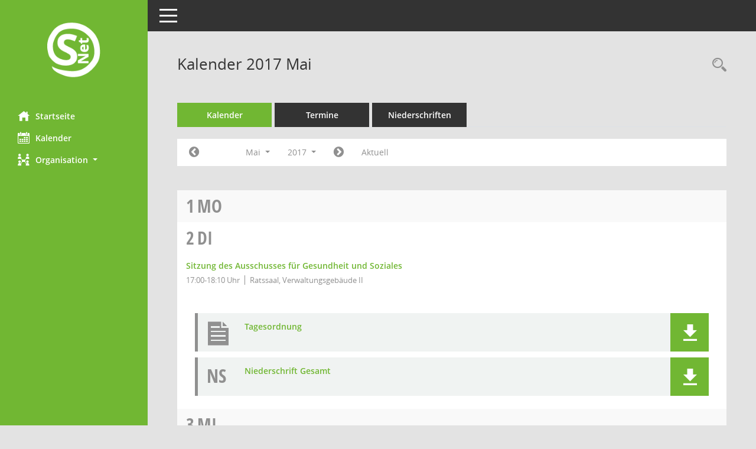

--- FILE ---
content_type: text/html; Charset=utf-8
request_url: https://gremieninfo.emden.de/bi/si0040.asp?__cjahr=2017&__cmonat=5&__canz=1&__cselect=0
body_size: 56508
content:
<!DOCTYPE html><html lang="de"  x-ms-format-detection="none"><head><meta charset="utf-8"><meta http-equiv="X-UA-Compatible" content="IE=edge"><meta name="viewport" content="width=device-width, initial-scale=1"><meta name="description" content="Diese Seite enth&auml;lt eine kalendarische &Uuml;bersicht der Sitzungstermine f&uuml;r einen Monat."><meta name="author" content="Somacos GmbH & Co. KG,https://www.somacos.de, SessionNet Version 5.5.4 KP1 bi (Layout 6)"><meta name="sessionnet" content="V:050504"/><link rel="shortcut icon" href="im/browser.ico" type="image/x-icon"/><link rel="apple-touch-icon" href="im/somacos57.png" /><link rel="help" href="yhelp1.asp" title="Hilfe" /><link rel="start" href="info.asp" title="Startseite" /><title>SessionNet | Kalender 2017 Mai</title>
<script type="text/javascript">var smcGLOBAL_FUNCTION_STATUS_LOGON = 1;var smcStatus_Logon = false;</script>
<script type="text/javascript" src="yjavascript.js"></script><script type="text/javascript" src="js/shopjavascript.js"></script><meta name="format-detection" content="telephone=no, date=no, address=no, email=no" /><link href="css/styles6.css" rel="stylesheet"><link href="css/styles5_3.css" rel="stylesheet"><link href="css/styles5fct.css" rel="stylesheet"><link id="smcglobalprintstyles" rel="stylesheet" type="text/css" media="print" href="css/styles5print.css"><link href="css/responsive.css" rel="stylesheet"><link href="css/responsive3.css" rel="stylesheet" media="(max-width:767px)"><!--[if lt IE 9]><script src="js/smchtml5shiv.min.js"></script><script src="js/smcrespond.min.js"></script><![endif]--></head><body id="smc_body" class="smc-body">
<!-- #wrapper --><div id="wrapper" class="smclayout smc_page_si0040_layout"><div id="sidebar-wrapper" role="navigation" aria-label="Hauptmenü" class="smcnav smc-pr-n"><div class="logo"><a  href="info.asp" title="Hier gelangen Sie zur Startseite dieser Webanwendung." aria-label="Hier gelangen Sie zur Startseite dieser Webanwendung." class="smce-a-u" ><img src="im/logo_net_l5.png" class="img-responsive smc-img-logo" alt="Logo" /></a></div><ul id="sidebar-nav" class="nav nav-pills nav-stacked"><li class="nav-item smc-nav-online"><a  href="info.asp" title="Hier gelangen Sie zur Startseite dieser Webanwendung." aria-label="Hier gelangen Sie zur Startseite dieser Webanwendung." class="smce-a-u nav-link smcmenu1 smc-ct1" ><i class="smc smc-home" aria-hidden="true"></i>Startseite</a></li>
<li class="nav-item smc-nav-online"><a  href="si0040.asp" title="Diese Seite enth&auml;lt eine kalendarische &Uuml;bersicht der Sitzungstermine f&uuml;r einen Monat." aria-label="Diese Seite enth&auml;lt eine kalendarische &Uuml;bersicht der Sitzungstermine f&uuml;r einen Monat." class="smce-a-u nav-link smcmenu1 smc-ct1" ><i class="smc smc-calendar" aria-hidden="true"></i>Kalender</a></li>
<li class="nav-item smc-nav-online"><a id="smc_nav_group_org" aria-expanded="false" role="button" data-toggle="collapse" aria-controls="smc_nav_group_sub_org" href="#smc_nav_group_sub_org"><span><i class="smc smc-network-connection" aria-hidden="true"></i>Organisation</span> <span class="caret"></span></a><ul id="smc_nav_group_sub_org" class="nav collapse" role="menu" aria-labelledby="smc_nav_group_org"><li class="smc-nav-link"><a  href="kp0041.asp" title="Diese Seite listet die Personen, die im Sitzungsdienst als Mitglieder registriert sind, auf. Als Filter dienen neben den Anfangsbuchstaben der Nachnamen die Zeitr&auml;ume." aria-label="Diese Seite listet die Personen, die im Sitzungsdienst als Mitglieder registriert sind, auf. Als Filter dienen neben den Anfangsbuchstaben der Nachnamen die Zeitr&auml;ume." class="smce-a-u" >Mandatstr&auml;ger</a></li><li class="smc-nav-link"><a  href="gr0040.asp" title="Diese Seite zeigt eine Liste der Gremien, f&uuml;r die im Sitzungsdienst Informationen verwaltet werden. Als Filter stehen die Zeitr&auml;ume zur Verf&uuml;gung." aria-label="Diese Seite zeigt eine Liste der Gremien, f&uuml;r die im Sitzungsdienst Informationen verwaltet werden. Als Filter stehen die Zeitr&auml;ume zur Verf&uuml;gung." class="smce-a-u" >Gremien</a></li></ul></li>
</ul><!-- /Sidebar ende smcnav mandatos --></div>
<div id="page-content-wrapper">
<nav id="top-bar" class="navbar navbar-inverse" aria-label="Auswahlmenü"><div id="menu-toggle" class="collapsed" title="Navigation ein- bzw. ausblenden"><span class="sr-only">Toggle navigation</span><span class="icon-bar"></span><span class="icon-bar"></span><span class="icon-bar"></span></div><ul class="nav navbar-nav navbar-right">

</ul></nav>

<div class="page-title" role="navigation" aria-label="Seitentitel und Oberes Menü"><ul class="nav nav-pills smc-nav-actions float-right smc-pr-n" aria-label="Oberes Menü"><li><a  href="recherche.asp" title="Rechercheauswahl anzeigen" aria-label="Rechercheauswahl anzeigen" class="" ><i class="smc smc-magnifier" aria-hidden="true"></i><span class="sr-only">Rechercheauswahl</span></a></li></ul><h1 class="smc_h1">Kalender 2017 Mai</h1></div>

<div id="page-content" role="main" aria-label="Informationen">
<ul class="nav nav-tabs smcnoprint" id="smcregister" aria-label="Tab Navigation">
<li class="nav-item active smc-ct1" aria-selected="true"><a  href="si0040.asp" title="Diese Seite enth&auml;lt eine kalendarische &Uuml;bersicht der Sitzungstermine f&uuml;r einen Monat." aria-label="Diese Seite enth&auml;lt eine kalendarische &Uuml;bersicht der Sitzungstermine f&uuml;r einen Monat." class="smce-a-u nav-link" >Kalender</a></li><li class="nav-item"><a  href="si0046.asp" title="Diese Seite enth&auml;lt eine kompakte &Uuml;bersicht der Sitzungstermine. Sie enth&auml;lt die M&ouml;glichkeit, verschiedene Zeitr&auml;ume f&uuml;r die Sitzungsdarstellung zu w&auml;hlen." aria-label="Diese Seite enth&auml;lt eine kompakte &Uuml;bersicht der Sitzungstermine. Sie enth&auml;lt die M&ouml;glichkeit, verschiedene Zeitr&auml;ume f&uuml;r die Sitzungsdarstellung zu w&auml;hlen." class="smce-a-u nav-link" >Termine</a></li><li class="nav-item"><a  href="si0046.asp?__cselect=147456&smcdatefct=q&smccont=12" title="Diese Seite enth&auml;lt eine kompakte &Uuml;bersicht der Sitzungen mit Freigabe für die Niederschrift. Sie enth&auml;lt die M&ouml;glichkeit, verschiedene Zeitr&auml;ume f&uuml;r die Sitzungsdarstellung zu w&auml;hlen." aria-label="Diese Seite enth&auml;lt eine kompakte &Uuml;bersicht der Sitzungen mit Freigabe für die Niederschrift. Sie enth&auml;lt die M&ouml;glichkeit, verschiedene Zeitr&auml;ume f&uuml;r die Sitzungsdarstellung zu w&auml;hlen." class="smce-a-u nav-link" >Niederschriften</a></li>
</ul>
<div id="smcfiltermenu" class="smcnoprint smc-filter-bar"><ul class="nav nav-pills">

<!-- filtermenu.si40.1 --><li class="nav-item"><a  href="si0040.asp?__cjahr=2017&__cmonat=4&__canz=1&__cselect=0" title="Jahr: 2017 Monat: 4" aria-label="Jahr: 2017 Monat: 4" class="smce-a-u nav-link smcfiltermenuprev" ><i class="fa fa-chevron-circle-left smcfontawesome"></i></a></li><li class="nav-item dropdown"><a x="y" id="smce09060000000012" aria-expanded="false" aria-haspopup="true" aria-label="Monat auswählen" title="Monat auswählen" role="button" data-toggle="dropdown" class="nav-link dropdown-toggle" href="#">Mai <span class="caret"></span></a><div class="smcfiltermenumonth debug_l6_e dropdown-menu dropdown-menu-right" aria-labelledby="smce09060000000012"><a  href="si0040.asp?__cjahr=2017&__cmonat=1&__canz=1&__cselect=0" title="Jahr: 2017 Monat: 1" aria-label="Jahr: 2017 Monat: 1" class="smce-a-u dropdown-item smcfiltermenumonth debug_l6_b" >Januar</a><a  href="si0040.asp?__cjahr=2017&__cmonat=2&__canz=1&__cselect=0" title="Jahr: 2017 Monat: 2" aria-label="Jahr: 2017 Monat: 2" class="smce-a-u dropdown-item smcfiltermenumonth debug_l6_b" >Februar</a><a  href="si0040.asp?__cjahr=2017&__cmonat=3&__canz=1&__cselect=0" title="Jahr: 2017 Monat: 3" aria-label="Jahr: 2017 Monat: 3" class="smce-a-u dropdown-item smcfiltermenumonth debug_l6_b" >M&auml;rz</a><a  href="si0040.asp?__cjahr=2017&__cmonat=4&__canz=1&__cselect=0" title="Jahr: 2017 Monat: 4" aria-label="Jahr: 2017 Monat: 4" class="smce-a-u dropdown-item smcfiltermenumonth debug_l6_b" >April</a><a  href="si0040.asp?__cjahr=2017&__cmonat=5&__canz=1&__cselect=0" title="Jahr: 2017 Monat: 5" aria-label="Jahr: 2017 Monat: 5" class="smce-a-u dropdown-item smcfiltermenumonth debug_l6_b" >Mai</a><a  href="si0040.asp?__cjahr=2017&__cmonat=6&__canz=1&__cselect=0" title="Jahr: 2017 Monat: 6" aria-label="Jahr: 2017 Monat: 6" class="smce-a-u dropdown-item smcfiltermenumonth debug_l6_b" >Juni</a><a  href="si0040.asp?__cjahr=2017&__cmonat=7&__canz=1&__cselect=0" title="Jahr: 2017 Monat: 7" aria-label="Jahr: 2017 Monat: 7" class="smce-a-u dropdown-item smcfiltermenumonth debug_l6_b" >Juli</a><a  href="si0040.asp?__cjahr=2017&__cmonat=8&__canz=1&__cselect=0" title="Jahr: 2017 Monat: 8" aria-label="Jahr: 2017 Monat: 8" class="smce-a-u dropdown-item smcfiltermenumonth debug_l6_b" >August</a><a  href="si0040.asp?__cjahr=2017&__cmonat=9&__canz=1&__cselect=0" title="Jahr: 2017 Monat: 9" aria-label="Jahr: 2017 Monat: 9" class="smce-a-u dropdown-item smcfiltermenumonth debug_l6_b" >September</a><a  href="si0040.asp?__cjahr=2017&__cmonat=10&__canz=1&__cselect=0" title="Jahr: 2017 Monat: 10" aria-label="Jahr: 2017 Monat: 10" class="smce-a-u dropdown-item smcfiltermenumonth debug_l6_b" >Oktober</a><a  href="si0040.asp?__cjahr=2017&__cmonat=11&__canz=1&__cselect=0" title="Jahr: 2017 Monat: 11" aria-label="Jahr: 2017 Monat: 11" class="smce-a-u dropdown-item smcfiltermenumonth debug_l6_b" >November</a><a  href="si0040.asp?__cjahr=2017&__cmonat=12&__canz=1&__cselect=0" title="Jahr: 2017 Monat: 12" aria-label="Jahr: 2017 Monat: 12" class="smce-a-u dropdown-item smcfiltermenumonth debug_l6_b" >Dezember</a></div></li><li class="nav-item dropdown smc-dropdown-short"><a x="y" id="smce09060000000001" aria-expanded="false" aria-haspopup="true" aria-label="Jahr auswählen" title="Jahr auswählen" role="button" data-toggle="dropdown" class="nav-link dropdown-toggle" href="#">2017 <span class="caret"></span></a><div class="smcfiltermenuyear dropdown-menu dropdown-menu-right" aria-labelledby="smce09060000000001"><a  href="si0040.asp?__cjahr=2028&__cmonat=5&__canz=1&__cselect=0" title="Jahr: 2028 Monat: 5" aria-label="Jahr: 2028 Monat: 5" class="smce-a-u dropdown-item smcfiltermenuyear" >2028</a><a  href="si0040.asp?__cjahr=2027&__cmonat=5&__canz=1&__cselect=0" title="Jahr: 2027 Monat: 5" aria-label="Jahr: 2027 Monat: 5" class="smce-a-u dropdown-item smcfiltermenuyear" >2027</a><a  href="si0040.asp?__cjahr=2026&__cmonat=5&__canz=1&__cselect=0" title="Jahr: 2026 Monat: 5" aria-label="Jahr: 2026 Monat: 5" class="smce-a-u dropdown-item smcfiltermenuyear smcfiltermenuyearnow" >2026</a><a  href="si0040.asp?__cjahr=2025&__cmonat=5&__canz=1&__cselect=0" title="Jahr: 2025 Monat: 5" aria-label="Jahr: 2025 Monat: 5" class="smce-a-u dropdown-item smcfiltermenuyear" >2025</a><a  href="si0040.asp?__cjahr=2024&__cmonat=5&__canz=1&__cselect=0" title="Jahr: 2024 Monat: 5" aria-label="Jahr: 2024 Monat: 5" class="smce-a-u dropdown-item smcfiltermenuyear" >2024</a><a  href="si0040.asp?__cjahr=2023&__cmonat=5&__canz=1&__cselect=0" title="Jahr: 2023 Monat: 5" aria-label="Jahr: 2023 Monat: 5" class="smce-a-u dropdown-item smcfiltermenuyear" >2023</a><a  href="si0040.asp?__cjahr=2022&__cmonat=5&__canz=1&__cselect=0" title="Jahr: 2022 Monat: 5" aria-label="Jahr: 2022 Monat: 5" class="smce-a-u dropdown-item smcfiltermenuyear" >2022</a><a  href="si0040.asp?__cjahr=2021&__cmonat=5&__canz=1&__cselect=0" title="Jahr: 2021 Monat: 5" aria-label="Jahr: 2021 Monat: 5" class="smce-a-u dropdown-item smcfiltermenuyear" >2021</a><a  href="si0040.asp?__cjahr=2020&__cmonat=5&__canz=1&__cselect=0" title="Jahr: 2020 Monat: 5" aria-label="Jahr: 2020 Monat: 5" class="smce-a-u dropdown-item smcfiltermenuyear" >2020</a><a  href="si0040.asp?__cjahr=2019&__cmonat=5&__canz=1&__cselect=0" title="Jahr: 2019 Monat: 5" aria-label="Jahr: 2019 Monat: 5" class="smce-a-u dropdown-item smcfiltermenuyear" >2019</a><a  href="si0040.asp?__cjahr=2018&__cmonat=5&__canz=1&__cselect=0" title="Jahr: 2018 Monat: 5" aria-label="Jahr: 2018 Monat: 5" class="smce-a-u dropdown-item smcfiltermenuyear" >2018</a><a  href="si0040.asp?__cjahr=2017&__cmonat=5&__canz=1&__cselect=0" title="Jahr: 2017 Monat: 5" aria-label="Jahr: 2017 Monat: 5" class="smce-a-u dropdown-item smcfiltermenuyear smcfiltermenuselected" >2017</a><a  href="si0040.asp?__cjahr=2016&__cmonat=5&__canz=1&__cselect=0" title="Jahr: 2016 Monat: 5" aria-label="Jahr: 2016 Monat: 5" class="smce-a-u dropdown-item smcfiltermenuyear" >2016</a><a  href="si0040.asp?__cjahr=2015&__cmonat=5&__canz=1&__cselect=0" title="Jahr: 2015 Monat: 5" aria-label="Jahr: 2015 Monat: 5" class="smce-a-u dropdown-item smcfiltermenuyear" >2015</a><a  href="si0040.asp?__cjahr=2014&__cmonat=5&__canz=1&__cselect=0" title="Jahr: 2014 Monat: 5" aria-label="Jahr: 2014 Monat: 5" class="smce-a-u dropdown-item smcfiltermenuyear" >2014</a><a  href="si0040.asp?__cjahr=2013&__cmonat=5&__canz=1&__cselect=0" title="Jahr: 2013 Monat: 5" aria-label="Jahr: 2013 Monat: 5" class="smce-a-u dropdown-item smcfiltermenuyear" >2013</a><a  href="si0040.asp?__cjahr=2012&__cmonat=5&__canz=1&__cselect=0" title="Jahr: 2012 Monat: 5" aria-label="Jahr: 2012 Monat: 5" class="smce-a-u dropdown-item smcfiltermenuyear" >2012</a><a  href="si0040.asp?__cjahr=2011&__cmonat=5&__canz=1&__cselect=0" title="Jahr: 2011 Monat: 5" aria-label="Jahr: 2011 Monat: 5" class="smce-a-u dropdown-item smcfiltermenuyear" >2011</a><a  href="si0040.asp?__cjahr=2010&__cmonat=5&__canz=1&__cselect=0" title="Jahr: 2010 Monat: 5" aria-label="Jahr: 2010 Monat: 5" class="smce-a-u dropdown-item smcfiltermenuyear" >2010</a><a  href="si0040.asp?__cjahr=2009&__cmonat=5&__canz=1&__cselect=0" title="Jahr: 2009 Monat: 5" aria-label="Jahr: 2009 Monat: 5" class="smce-a-u dropdown-item smcfiltermenuyear" >2009</a><a  href="si0040.asp?__cjahr=2008&__cmonat=5&__canz=1&__cselect=0" title="Jahr: 2008 Monat: 5" aria-label="Jahr: 2008 Monat: 5" class="smce-a-u dropdown-item smcfiltermenuyear" >2008</a><a  href="si0040.asp?__cjahr=2007&__cmonat=5&__canz=1&__cselect=0" title="Jahr: 2007 Monat: 5" aria-label="Jahr: 2007 Monat: 5" class="smce-a-u dropdown-item smcfiltermenuyear" >2007</a><a  href="si0040.asp?__cjahr=2006&__cmonat=5&__canz=1&__cselect=0" title="Jahr: 2006 Monat: 5" aria-label="Jahr: 2006 Monat: 5" class="smce-a-u dropdown-item smcfiltermenuyear" >2006</a><a  href="si0040.asp?__cjahr=2005&__cmonat=5&__canz=1&__cselect=0" title="Jahr: 2005 Monat: 5" aria-label="Jahr: 2005 Monat: 5" class="smce-a-u dropdown-item smcfiltermenuyear" >2005</a><a  href="si0040.asp?__cjahr=2004&__cmonat=5&__canz=1&__cselect=0" title="Jahr: 2004 Monat: 5" aria-label="Jahr: 2004 Monat: 5" class="smce-a-u dropdown-item smcfiltermenuyear" >2004</a><a  href="si0040.asp?__cjahr=2003&__cmonat=5&__canz=1&__cselect=0" title="Jahr: 2003 Monat: 5" aria-label="Jahr: 2003 Monat: 5" class="smce-a-u dropdown-item smcfiltermenuyear" >2003</a><a  href="si0040.asp?__cjahr=2002&__cmonat=5&__canz=1&__cselect=0" title="Jahr: 2002 Monat: 5" aria-label="Jahr: 2002 Monat: 5" class="smce-a-u dropdown-item smcfiltermenuyear" >2002</a><a  href="si0040.asp?__cjahr=2001&__cmonat=5&__canz=1&__cselect=0" title="Jahr: 2001 Monat: 5" aria-label="Jahr: 2001 Monat: 5" class="smce-a-u dropdown-item smcfiltermenuyear" >2001</a><a  href="si0040.asp?__cjahr=2000&__cmonat=5&__canz=1&__cselect=0" title="Jahr: 2000 Monat: 5" aria-label="Jahr: 2000 Monat: 5" class="smce-a-u dropdown-item smcfiltermenuyear" >2000</a><a  href="si0040.asp?__cjahr=1999&__cmonat=5&__canz=1&__cselect=0" title="Jahr: 1999 Monat: 5" aria-label="Jahr: 1999 Monat: 5" class="smce-a-u dropdown-item smcfiltermenuyear" >1999</a><a  href="si0040.asp?__cjahr=1998&__cmonat=5&__canz=1&__cselect=0" title="Jahr: 1998 Monat: 5" aria-label="Jahr: 1998 Monat: 5" class="smce-a-u dropdown-item smcfiltermenuyear" >1998</a><a  href="si0040.asp?__cjahr=1997&__cmonat=5&__canz=1&__cselect=0" title="Jahr: 1997 Monat: 5" aria-label="Jahr: 1997 Monat: 5" class="smce-a-u dropdown-item smcfiltermenuyear" >1997</a><a  href="si0040.asp?__cjahr=1996&__cmonat=5&__canz=1&__cselect=0" title="Jahr: 1996 Monat: 5" aria-label="Jahr: 1996 Monat: 5" class="smce-a-u dropdown-item smcfiltermenuyear" >1996</a></div></li><li class="nav-item"><a  href="si0040.asp?__cjahr=2017&__cmonat=6&__canz=1&__cselect=0" title="Jahr: 2017 Monat: 6" aria-label="Jahr: 2017 Monat: 6" class="smce-a-u nav-link smcfiltermenunext debug_l6_13" ><i class="fa fa-chevron-circle-right smcfontawesome"></i></a></li><li class="nav-item"><a  href="si0040.asp?__cjahr=2026&__cmonat=1&__canz=1&__cselect=0" title="Monat: Aktuell" aria-label="Monat: Aktuell" class="smce-a-u nav-link smcfiltermenunow smcdebugnow3" >Aktuell</a></li>
<!-- filtermenu.group.3.SI40 -->
</ul>
</div>
<br />
<!-- table-responsive --><table id="smc_page_si0040_contenttable1" class="table table-striped smc-table smc-table-striped smc-table-responsive smctablesitzungen">
<tbody>


<tr><td data-label="&nbsp;" class="smc-table-cell-block-991 smc-table-cell-heading smc_fct_day_991"><span class="weekday">1</span> <a title="Montag" class="weekday">Mo</a></td><td data-label="&nbsp;" class="smc-t-cn991 smc-table-cell-small smc_fct_day"><span class="weekday">1</span></td><td data-label="&nbsp;" class="smc-t-cn991 smc-table-cell-small smc_fct_daytext"><a title="Montag" class="weekday">Mo</a></td><td data-label="Sitzung" class="smc-t-cn991 silink"></td><td data-label="Mandant" class="smc-t-cn991 pagel pagel1"></td><td data-label="Dokumente" class="smc-t-cn991 sidocs"></td>

</tr>

<tr><td data-label="&nbsp;" class="smc-table-cell-block-991 smc-table-cell-heading smc_fct_day_991"><span class="weekday">2</span> <a title="Dienstag" class="weekday">Di</a></td><td data-label="&nbsp;" class="smc-t-cn991 smc_fct_day"><span class="weekday">2</span></td><td data-label="&nbsp;" class="smc-t-cn991 smc_fct_daytext"><a title="Dienstag" class="weekday">Di</a></td><td data-label="Sitzung" class="smc-t-cl991 silink"><div class="smc-el-h "><a  href="si0057.asp?__ksinr=20063555" title="Details anzeigen: Ausschuss f&#252;r Gesundheit und Soziales 02.05.2017" aria-label="Details anzeigen: Ausschuss f&#252;r Gesundheit und Soziales 02.05.2017" class="smce-a-u smc-link-normal smc_doc smc_datatype_si" >Sitzung des Ausschusses f&#252;r Gesundheit und Soziales</a></div><ul class="list-inline smc-detail-list"><li class="list-inline-item">17:00-18:10&nbsp;Uhr</li><li class="list-inline-item">Ratssaal, Verwaltungsgeb&#228;ude II</li></ul></td><td data-label="Mandant" class="smc-t-cl991 pagel pagel3"></td><td data-label="Dokumente" class="smc-t-cl991 sidocs"><div class="smc-dg-c-3-12 smc-documents smce-do-1 smc-pr-nsmc-doc-dakurz-box smc-doc-size-1 flex-column">
<div id="smcy00090000159246" class="col-lg-12 smc-d-el"><div id="smcb00090000159246" class="smc-xxdat smc-default default smc-box-type-1 smc-dg-b1"><div class="smc smc-doc-icon"><i class="smc smc-document" aria-hidden="true"></i></div><div class="smc-doc-content smcc-s1-n smce-m-1"><div id="smcg00090000159246"  class="smc-action-group smc-action-group-lg ml-auto" role="group"><a  href="getfile.asp?id=159246&type=do" title="Dokument Download Dateityp: pdf" aria-label="Dokument Download Dateityp: pdf" role="button" class="btn btn-blue" id="smcs00090000159246" ><i role="button" class="smc smc-download" aria-hidden="true"></i></a></div><div class="smc-el-h smc-text-block-991 smc-t-r991"><a  href="getfile.asp?id=159246&type=do" title="Dokument Download Dateityp: pdf" aria-label="Dokument Download Dateityp: pdf" class="smce-a-u smc-text-block-991 smc-t-r991" >Tagesordnung</a></div></div></div>
</div>
<div id="smcy00090000160859" class="col-lg-12 smc-d-el"><div id="smcb00090000160859" class="smc-xxdat smc-default default smc-box-type-1 smc-dg-b1"><div class="smc smc-doc-icon"><i class="smc smc-doc-dakurz smc-doc-dakurz-1 smc-doc-symbol  smc_field_danr_4" aria-hidden="true">NS</i></div><div class="smc-doc-content smcc-s1-n smce-m-1"><div id="smcg00090000160859"  class="smc-action-group smc-action-group-lg ml-auto" role="group"><a  href="getfile.asp?id=160859&type=do" title="Dokument Download Dateityp: pdf" aria-label="Dokument Download Dateityp: pdf" role="button" class="btn btn-blue" id="smcs00090000160859" ><i role="button" class="smc smc-download" aria-hidden="true"></i></a></div><div class="smc-el-h smc-text-block-991 smc-t-r991"><a  href="getfile.asp?id=160859&type=do" title="Dokument Download Dateityp: pdf" aria-label="Dokument Download Dateityp: pdf" class="smce-a-u smc-text-block-991 smc-t-r991" >Niederschrift Gesamt</a></div></div></div>
</div>
<!--SMCPHDOCFCT--></div></td>

</tr>

<tr><td data-label="&nbsp;" class="smc-table-cell-block-991 smc-table-cell-heading smc_fct_day_991"><span class="weekday">3</span> <a title="Mittwoch" class="weekday">Mi</a></td><td data-label="&nbsp;" class="smc-t-cn991 smc-table-cell-small smc_fct_day"><span class="weekday">3</span></td><td data-label="&nbsp;" class="smc-t-cn991 smc-table-cell-small smc_fct_daytext"><a title="Mittwoch" class="weekday">Mi</a></td><td data-label="Sitzung" class="smc-t-cn991 silink"></td><td data-label="Mandant" class="smc-t-cn991 pagel pagel1"></td><td data-label="Dokumente" class="smc-t-cn991 sidocs"></td>

</tr>

<tr><td data-label="&nbsp;" class="smc-table-cell-block-991 smc-table-cell-heading smc_fct_day_991"><span class="weekday">4</span> <a title="Donnerstag" class="weekday">Do</a></td><td data-label="&nbsp;" class="smc-t-cn991 smc_fct_day"><span class="weekday">4</span></td><td data-label="&nbsp;" class="smc-t-cn991 smc_fct_daytext"><a title="Donnerstag" class="weekday">Do</a></td><td data-label="Sitzung" class="smc-t-cl991 silink"><div class="smc-el-h "><a  href="si0057.asp?__ksinr=20063611" title="Details anzeigen: Sportausschuss 04.05.2017" aria-label="Details anzeigen: Sportausschuss 04.05.2017" class="smce-a-u smc-link-normal smc_doc smc_datatype_si" >Sitzung des Sportausschusses</a></div><ul class="list-inline smc-detail-list"><li class="list-inline-item">17:00-19:15&nbsp;Uhr</li><li class="list-inline-item">Ratssaal, Verwaltungsgeb&#228;ude II</li></ul></td><td data-label="Mandant" class="smc-t-cl991 pagel pagel3"></td><td data-label="Dokumente" class="smc-t-cl991 sidocs"><div class="smc-dg-c-3-12 smc-documents smce-do-1 smc-pr-nsmc-doc-dakurz-box smc-doc-size-1 flex-column">
<div id="smcy00090000159251" class="col-lg-12 smc-d-el"><div id="smcb00090000159251" class="smc-xxdat smc-default default smc-box-type-1 smc-dg-b1"><div class="smc smc-doc-icon"><i class="smc smc-document" aria-hidden="true"></i></div><div class="smc-doc-content smcc-s1-n smce-m-1"><div id="smcg00090000159251"  class="smc-action-group smc-action-group-lg ml-auto" role="group"><a  href="getfile.asp?id=159251&type=do" title="Dokument Download Dateityp: pdf" aria-label="Dokument Download Dateityp: pdf" role="button" class="btn btn-blue" id="smcs00090000159251" ><i role="button" class="smc smc-download" aria-hidden="true"></i></a></div><div class="smc-el-h smc-text-block-991 smc-t-r991"><a  href="getfile.asp?id=159251&type=do" title="Dokument Download Dateityp: pdf" aria-label="Dokument Download Dateityp: pdf" class="smce-a-u smc-text-block-991 smc-t-r991" >Tagesordnung</a></div></div></div>
</div>
<div id="smcy00090000159864" class="col-lg-12 smc-d-el"><div id="smcb00090000159864" class="smc-xxdat smc-default default smc-box-type-1 smc-dg-b1"><div class="smc smc-doc-icon"><i class="smc smc-doc-dakurz smc-doc-dakurz-1 smc-doc-symbol  smc_field_danr_4" aria-hidden="true">NS</i></div><div class="smc-doc-content smcc-s1-n smce-m-1"><div id="smcg00090000159864"  class="smc-action-group smc-action-group-lg ml-auto" role="group"><a  href="getfile.asp?id=159864&type=do" title="Dokument Download Dateityp: pdf" aria-label="Dokument Download Dateityp: pdf" role="button" class="btn btn-blue" id="smcs00090000159864" ><i role="button" class="smc smc-download" aria-hidden="true"></i></a></div><div class="smc-el-h smc-text-block-991 smc-t-r991"><a  href="getfile.asp?id=159864&type=do" title="Dokument Download Dateityp: pdf" aria-label="Dokument Download Dateityp: pdf" class="smce-a-u smc-text-block-991 smc-t-r991" >Niederschrift Gesamt</a></div></div></div>
</div>
<!--SMCPHDOCFCT--></div></td>

</tr>

<tr><td data-label="&nbsp;" class="smc-table-cell-block-991 smc-table-cell-heading smc_fct_day_991"><span class="weekday">5</span> <a title="Freitag" class="weekday">Fr</a></td><td data-label="&nbsp;" class="smc-t-cn991 smc-table-cell-small smc_fct_day"><span class="weekday">5</span></td><td data-label="&nbsp;" class="smc-t-cn991 smc-table-cell-small smc_fct_daytext"><a title="Freitag" class="weekday">Fr</a></td><td data-label="Sitzung" class="smc-t-cn991 silink"></td><td data-label="Mandant" class="smc-t-cn991 pagel pagel1"></td><td data-label="Dokumente" class="smc-t-cn991 sidocs"></td>

</tr>

<tr><td data-label="&nbsp;" class="smc-table-cell-block-991 smc-table-cell-heading smc_fct_day_991"><span class="weekday">6</span> <a title="Samstag" class="holiday smc-status-holiday">Sa</a></td><td data-label="&nbsp;" class="smc-t-cn991 smc-table-cell-small smc_fct_day"><span class="weekday">6</span></td><td data-label="&nbsp;" class="smc-t-cn991 smc-table-cell-small smc_fct_daytext"><a title="Samstag" class="holiday smc-status-holiday">Sa</a></td><td data-label="Sitzung" class="smc-t-cn991 silink"></td><td data-label="Mandant" class="smc-t-cn991 pagel pagel1"></td><td data-label="Dokumente" class="smc-t-cn991 sidocs"></td>

</tr>

<tr><td data-label="&nbsp;" class="smc-table-cell-block-991 smc-table-cell-heading smc_fct_day_991"><span class="weekday">7</span> <a title="Sonntag" class="holiday smc-status-holiday">So</a></td><td data-label="&nbsp;" class="smc-t-cn991 smc-table-cell-small smc_fct_day"><span class="weekday">7</span></td><td data-label="&nbsp;" class="smc-t-cn991 smc-table-cell-small smc_fct_daytext"><a title="Sonntag" class="holiday smc-status-holiday">So</a></td><td data-label="Sitzung" class="smc-t-cn991 silink"></td><td data-label="Mandant" class="smc-t-cn991 pagel pagel1"></td><td data-label="Dokumente" class="smc-t-cn991 sidocs"></td>

</tr>

<tr><td data-label="&nbsp;" class="smc-table-cell-block-991 smc-table-cell-heading smc_fct_day_991"><span class="weekday">8</span> <a title="Montag" class="weekday">Mo</a></td><td data-label="&nbsp;" class="smc-t-cn991 smc_fct_day"><span class="weekday">8</span></td><td data-label="&nbsp;" class="smc-t-cn991 smc_fct_daytext"><a title="Montag" class="weekday">Mo</a></td><td data-label="Sitzung" class="smc-t-cl991 silink"><div class="smc-el-h "><a  href="si0057.asp?__ksinr=20063736" title="Details anzeigen: Seniorenbeirat 08.05.2017" aria-label="Details anzeigen: Seniorenbeirat 08.05.2017" class="smce-a-u smc-link-normal smc_doc smc_datatype_si" >Sitzung Seniorenbeirates</a></div><ul class="list-inline smc-detail-list"><li class="list-inline-item">14:30-16:30&nbsp;Uhr</li><li class="list-inline-item">Hafentor, Verwaltungsgeb&#228;ude III</li></ul></td><td data-label="Mandant" class="smc-t-cl991 pagel pagel3"></td><td data-label="Dokumente" class="smc-t-cl991 sidocs"></td>

</tr>

<tr><td data-label="&nbsp;" class="smc-table-cell-block-991 smc-table-cell-heading smc_fct_day_991"></td><td data-label="&nbsp;" class="smc-t-cn991 smc_fct_day"></td><td data-label="&nbsp;" class="smc-t-cn991 smc_fct_daytext"></td><td data-label="Sitzung" class="smc-t-cl991 silink"><div class="smc-el-h ">Sitzung des Verwaltungsausschusses<!--SMCINFO:si.bi.1.4.2.1.16.1.1 --></div><ul class="list-inline smc-detail-list"><li class="list-inline-item">15:30-17:25&nbsp;Uhr</li><li class="list-inline-item">Sitzungszimmer Raum 127, Verwaltungsgeb. I</li></ul></td><td data-label="Mandant" class="smc-t-cl991 pagel pagel3"></td><td data-label="Dokumente" class="smc-t-cl991 sidocs"></td>

</tr>

<tr><td data-label="&nbsp;" class="smc-table-cell-block-991 smc-table-cell-heading smc_fct_day_991"><span class="weekday">9</span> <a title="Dienstag" class="weekday">Di</a></td><td data-label="&nbsp;" class="smc-t-cn991 smc-table-cell-small smc_fct_day"><span class="weekday">9</span></td><td data-label="&nbsp;" class="smc-t-cn991 smc-table-cell-small smc_fct_daytext"><a title="Dienstag" class="weekday">Di</a></td><td data-label="Sitzung" class="smc-t-cn991 silink"></td><td data-label="Mandant" class="smc-t-cn991 pagel pagel1"></td><td data-label="Dokumente" class="smc-t-cn991 sidocs"></td>

</tr>

<tr><td data-label="&nbsp;" class="smc-table-cell-block-991 smc-table-cell-heading smc_fct_day_991"><span class="weekday">10</span> <a title="Mittwoch" class="weekday">Mi</a></td><td data-label="&nbsp;" class="smc-t-cn991 smc_fct_day"><span class="weekday">10</span></td><td data-label="&nbsp;" class="smc-t-cn991 smc_fct_daytext"><a title="Mittwoch" class="weekday">Mi</a></td><td data-label="Sitzung" class="smc-t-cl991 silink"><div class="smc-el-h "><a  href="si0057.asp?__ksinr=20063595" title="Details anzeigen: Ausschuss f&#252;r &#246;ffentliche Sicherheit, Ordnung und B&#252;rgerservice 10.05.2017" aria-label="Details anzeigen: Ausschuss f&#252;r &#246;ffentliche Sicherheit, Ordnung und B&#252;rgerservice 10.05.2017" class="smce-a-u smc-link-normal smc_doc smc_datatype_si" >Sitzung des Ausschusses f&#252;r &#246;ffentliche Sicherheit, Ordnung und B&#252;rgerservice</a></div><ul class="list-inline smc-detail-list"><li class="list-inline-item">17:04-18:20&nbsp;Uhr</li><li class="list-inline-item">Ratssaal, Verwaltungsgeb&#228;ude II</li></ul></td><td data-label="Mandant" class="smc-t-cl991 pagel pagel3"></td><td data-label="Dokumente" class="smc-t-cl991 sidocs"><div class="smc-dg-c-3-12 smc-documents smce-do-1 smc-pr-nsmc-doc-dakurz-box smc-doc-size-1 flex-column">
<div id="smcy00090000159374" class="col-lg-12 smc-d-el"><div id="smcb00090000159374" class="smc-xxdat smc-default default smc-box-type-1 smc-dg-b1"><div class="smc smc-doc-icon"><i class="smc smc-document" aria-hidden="true"></i></div><div class="smc-doc-content smcc-s1-n smce-m-1"><div id="smcg00090000159374"  class="smc-action-group smc-action-group-lg ml-auto" role="group"><a  href="getfile.asp?id=159374&type=do" title="Dokument Download Dateityp: pdf" aria-label="Dokument Download Dateityp: pdf" role="button" class="btn btn-blue" id="smcs00090000159374" ><i role="button" class="smc smc-download" aria-hidden="true"></i></a></div><div class="smc-el-h smc-text-block-991 smc-t-r991"><a  href="getfile.asp?id=159374&type=do" title="Dokument Download Dateityp: pdf" aria-label="Dokument Download Dateityp: pdf" class="smce-a-u smc-text-block-991 smc-t-r991" >Tagesordnung</a></div></div></div>
</div>
<div id="smcy00090000159960" class="col-lg-12 smc-d-el"><div id="smcb00090000159960" class="smc-xxdat smc-default default smc-box-type-1 smc-dg-b1"><div class="smc smc-doc-icon"><i class="smc smc-doc-dakurz smc-doc-dakurz-1 smc-doc-symbol  smc_field_danr_4" aria-hidden="true">NS</i></div><div class="smc-doc-content smcc-s1-n smce-m-1"><div id="smcg00090000159960"  class="smc-action-group smc-action-group-lg ml-auto" role="group"><a  href="getfile.asp?id=159960&type=do" title="Dokument Download Dateityp: pdf" aria-label="Dokument Download Dateityp: pdf" role="button" class="btn btn-blue" id="smcs00090000159960" ><i role="button" class="smc smc-download" aria-hidden="true"></i></a></div><div class="smc-el-h smc-text-block-991 smc-t-r991"><a  href="getfile.asp?id=159960&type=do" title="Dokument Download Dateityp: pdf" aria-label="Dokument Download Dateityp: pdf" class="smce-a-u smc-text-block-991 smc-t-r991" >Niederschrift Gesamt</a></div></div></div>
</div>
<!--SMCPHDOCFCT--></div></td>

</tr>

<tr><td data-label="&nbsp;" class="smc-table-cell-block-991 smc-table-cell-heading smc_fct_day_991"></td><td data-label="&nbsp;" class="smc-t-cn991 smc_fct_day"></td><td data-label="&nbsp;" class="smc-t-cn991 smc_fct_daytext"></td><td data-label="Sitzung" class="smc-t-cl991 silink"><div class="smc-el-h ">Sitzung Stadtteilbeirates Barenburg<!--SMCINFO:si.bi.0.0.1.1.16.1.1 --></div><ul class="list-inline smc-detail-list"><li class="list-inline-item">19:30-21:00&nbsp;Uhr</li><li class="list-inline-item">Kulturbunker, Geibelstra&#223;e 30a</li></ul></td><td data-label="Mandant" class="smc-t-cl991 pagel pagel3"></td><td data-label="Dokumente" class="smc-t-cl991 sidocs"></td>

</tr>

<tr><td data-label="&nbsp;" class="smc-table-cell-block-991 smc-table-cell-heading smc_fct_day_991"><span class="weekday">11</span> <a title="Donnerstag" class="weekday">Do</a></td><td data-label="&nbsp;" class="smc-t-cn991 smc_fct_day"><span class="weekday">11</span></td><td data-label="&nbsp;" class="smc-t-cn991 smc_fct_daytext"><a title="Donnerstag" class="weekday">Do</a></td><td data-label="Sitzung" class="smc-t-cl991 silink"><div class="smc-el-h "><a  href="si0057.asp?__ksinr=20063543" title="Details anzeigen: Rat 11.05.2017" aria-label="Details anzeigen: Rat 11.05.2017" class="smce-a-u smc-link-normal smc_doc smc_datatype_si" >Sitzung des Rates</a></div><ul class="list-inline smc-detail-list"><li class="list-inline-item">18:00-20:06&nbsp;Uhr</li><li class="list-inline-item">Ratssaal, Verwaltungsgeb&#228;ude II</li></ul></td><td data-label="Mandant" class="smc-t-cl991 pagel pagel3"></td><td data-label="Dokumente" class="smc-t-cl991 sidocs"></td>

</tr>

<tr><td data-label="&nbsp;" class="smc-table-cell-block-991 smc-table-cell-heading smc_fct_day_991"><span class="weekday">12</span> <a title="Freitag" class="weekday">Fr</a></td><td data-label="&nbsp;" class="smc-t-cn991 smc-table-cell-small smc_fct_day"><span class="weekday">12</span></td><td data-label="&nbsp;" class="smc-t-cn991 smc-table-cell-small smc_fct_daytext"><a title="Freitag" class="weekday">Fr</a></td><td data-label="Sitzung" class="smc-t-cn991 silink"></td><td data-label="Mandant" class="smc-t-cn991 pagel pagel1"></td><td data-label="Dokumente" class="smc-t-cn991 sidocs"></td>

</tr>

<tr><td data-label="&nbsp;" class="smc-table-cell-block-991 smc-table-cell-heading smc_fct_day_991"><span class="weekday">13</span> <a title="Samstag" class="holiday smc-status-holiday">Sa</a></td><td data-label="&nbsp;" class="smc-t-cn991 smc-table-cell-small smc_fct_day"><span class="weekday">13</span></td><td data-label="&nbsp;" class="smc-t-cn991 smc-table-cell-small smc_fct_daytext"><a title="Samstag" class="holiday smc-status-holiday">Sa</a></td><td data-label="Sitzung" class="smc-t-cn991 silink"></td><td data-label="Mandant" class="smc-t-cn991 pagel pagel1"></td><td data-label="Dokumente" class="smc-t-cn991 sidocs"></td>

</tr>

<tr><td data-label="&nbsp;" class="smc-table-cell-block-991 smc-table-cell-heading smc_fct_day_991"><span class="weekday">14</span> <a title="Sonntag" class="holiday smc-status-holiday">So</a></td><td data-label="&nbsp;" class="smc-t-cn991 smc-table-cell-small smc_fct_day"><span class="weekday">14</span></td><td data-label="&nbsp;" class="smc-t-cn991 smc-table-cell-small smc_fct_daytext"><a title="Sonntag" class="holiday smc-status-holiday">So</a></td><td data-label="Sitzung" class="smc-t-cn991 silink"></td><td data-label="Mandant" class="smc-t-cn991 pagel pagel1"></td><td data-label="Dokumente" class="smc-t-cn991 sidocs"></td>

</tr>

<tr><td data-label="&nbsp;" class="smc-table-cell-block-991 smc-table-cell-heading smc_fct_day_991"><span class="weekday">15</span> <a title="Montag" class="weekday">Mo</a></td><td data-label="&nbsp;" class="smc-t-cn991 smc-table-cell-small smc_fct_day"><span class="weekday">15</span></td><td data-label="&nbsp;" class="smc-t-cn991 smc-table-cell-small smc_fct_daytext"><a title="Montag" class="weekday">Mo</a></td><td data-label="Sitzung" class="smc-t-cn991 silink"></td><td data-label="Mandant" class="smc-t-cn991 pagel pagel1"></td><td data-label="Dokumente" class="smc-t-cn991 sidocs"></td>

</tr>

<tr><td data-label="&nbsp;" class="smc-table-cell-block-991 smc-table-cell-heading smc_fct_day_991"><span class="weekday">16</span> <a title="Dienstag" class="weekday">Di</a></td><td data-label="&nbsp;" class="smc-t-cn991 smc-table-cell-small smc_fct_day"><span class="weekday">16</span></td><td data-label="&nbsp;" class="smc-t-cn991 smc-table-cell-small smc_fct_daytext"><a title="Dienstag" class="weekday">Di</a></td><td data-label="Sitzung" class="smc-t-cn991 silink"></td><td data-label="Mandant" class="smc-t-cn991 pagel pagel1"></td><td data-label="Dokumente" class="smc-t-cn991 sidocs"></td>

</tr>

<tr><td data-label="&nbsp;" class="smc-table-cell-block-991 smc-table-cell-heading smc_fct_day_991"><span class="weekday">17</span> <a title="Mittwoch" class="weekday">Mi</a></td><td data-label="&nbsp;" class="smc-t-cn991 smc_fct_day"><span class="weekday">17</span></td><td data-label="&nbsp;" class="smc-t-cn991 smc_fct_daytext"><a title="Mittwoch" class="weekday">Mi</a></td><td data-label="Sitzung" class="smc-t-cl991 silink"><div class="smc-el-h "><a  href="si0057.asp?__ksinr=20063570" title="Details anzeigen: Jugendhilfeausschuss 17.05.2017" aria-label="Details anzeigen: Jugendhilfeausschuss 17.05.2017" class="smce-a-u smc-link-normal smc_doc smc_datatype_si" >Sitzung des Jugendhilfeausschusses</a></div><ul class="list-inline smc-detail-list"><li class="list-inline-item">17:00-19:30&nbsp;Uhr</li><li class="list-inline-item">Ratssaal, Verwaltungsgeb&#228;ude II</li></ul></td><td data-label="Mandant" class="smc-t-cl991 pagel pagel3"></td><td data-label="Dokumente" class="smc-t-cl991 sidocs"><div class="smc-dg-c-3-12 smc-documents smce-do-1 smc-pr-nsmc-doc-dakurz-box smc-doc-size-1 flex-column">
<div id="smcy00090000159545" class="col-lg-12 smc-d-el"><div id="smcb00090000159545" class="smc-xxdat smc-default default smc-box-type-1 smc-dg-b1"><div class="smc smc-doc-icon"><i class="smc smc-document" aria-hidden="true"></i></div><div class="smc-doc-content smcc-s1-n smce-m-1"><div id="smcg00090000159545"  class="smc-action-group smc-action-group-lg ml-auto" role="group"><a  href="getfile.asp?id=159545&type=do" title="Dokument Download Dateityp: pdf" aria-label="Dokument Download Dateityp: pdf" role="button" class="btn btn-blue" id="smcs00090000159545" ><i role="button" class="smc smc-download" aria-hidden="true"></i></a></div><div class="smc-el-h smc-text-block-991 smc-t-r991"><a  href="getfile.asp?id=159545&type=do" title="Dokument Download Dateityp: pdf" aria-label="Dokument Download Dateityp: pdf" class="smce-a-u smc-text-block-991 smc-t-r991" >Tagesordnung</a></div></div></div>
</div>
<div id="smcy00090000160131" class="col-lg-12 smc-d-el"><div id="smcb00090000160131" class="smc-xxdat smc-default default smc-box-type-1 smc-dg-b1"><div class="smc smc-doc-icon"><i class="smc smc-doc-dakurz smc-doc-dakurz-1 smc-doc-symbol  smc_field_danr_4" aria-hidden="true">NS</i></div><div class="smc-doc-content smcc-s1-n smce-m-1"><div id="smcg00090000160131"  class="smc-action-group smc-action-group-lg ml-auto" role="group"><a  href="getfile.asp?id=160131&type=do" title="Dokument Download Dateityp: pdf" aria-label="Dokument Download Dateityp: pdf" role="button" class="btn btn-blue" id="smcs00090000160131" ><i role="button" class="smc smc-download" aria-hidden="true"></i></a></div><div class="smc-el-h smc-text-block-991 smc-t-r991"><a  href="getfile.asp?id=160131&type=do" title="Dokument Download Dateityp: pdf" aria-label="Dokument Download Dateityp: pdf" class="smce-a-u smc-text-block-991 smc-t-r991" >Niederschrift Gesamt</a></div></div></div>
</div>
<!--SMCPHDOCFCT--></div></td>

</tr>

<tr><td data-label="&nbsp;" class="smc-table-cell-block-991 smc-table-cell-heading smc_fct_day_991"><span class="weekday">18</span> <a title="Donnerstag" class="weekday">Do</a></td><td data-label="&nbsp;" class="smc-t-cn991 smc_fct_day"><span class="weekday">18</span></td><td data-label="&nbsp;" class="smc-t-cn991 smc_fct_daytext"><a title="Donnerstag" class="weekday">Do</a></td><td data-label="Sitzung" class="smc-t-cl991 silink"><div class="smc-el-h "><a  href="si0057.asp?__ksinr=20063562" title="Details anzeigen: Ausschuss f&#252;r Stadtentwicklung, Umwelt und Klimaschutz 18.05.2017" aria-label="Details anzeigen: Ausschuss f&#252;r Stadtentwicklung, Umwelt und Klimaschutz 18.05.2017" class="smce-a-u smc-link-normal smc_doc smc_datatype_si" >Sitzung des Ausschusses f&#252;r Stadtentwicklung und Umwelt</a></div><ul class="list-inline smc-detail-list"><li class="list-inline-item">17:00-20:15&nbsp;Uhr</li><li class="list-inline-item">Ratssaal, Verwaltungsgeb&#228;ude II</li></ul></td><td data-label="Mandant" class="smc-t-cl991 pagel pagel3"></td><td data-label="Dokumente" class="smc-t-cl991 sidocs"></td>

</tr>

<tr><td data-label="&nbsp;" class="smc-table-cell-block-991 smc-table-cell-heading smc_fct_day_991"><span class="weekday">19</span> <a title="Freitag" class="weekday">Fr</a></td><td data-label="&nbsp;" class="smc-t-cn991 smc-table-cell-small smc_fct_day"><span class="weekday">19</span></td><td data-label="&nbsp;" class="smc-t-cn991 smc-table-cell-small smc_fct_daytext"><a title="Freitag" class="weekday">Fr</a></td><td data-label="Sitzung" class="smc-t-cn991 silink"></td><td data-label="Mandant" class="smc-t-cn991 pagel pagel1"></td><td data-label="Dokumente" class="smc-t-cn991 sidocs"></td>

</tr>

<tr><td data-label="&nbsp;" class="smc-table-cell-block-991 smc-table-cell-heading smc_fct_day_991"><span class="weekday">20</span> <a title="Samstag" class="holiday smc-status-holiday">Sa</a></td><td data-label="&nbsp;" class="smc-t-cn991 smc-table-cell-small smc_fct_day"><span class="weekday">20</span></td><td data-label="&nbsp;" class="smc-t-cn991 smc-table-cell-small smc_fct_daytext"><a title="Samstag" class="holiday smc-status-holiday">Sa</a></td><td data-label="Sitzung" class="smc-t-cn991 silink"></td><td data-label="Mandant" class="smc-t-cn991 pagel pagel1"></td><td data-label="Dokumente" class="smc-t-cn991 sidocs"></td>

</tr>

<tr><td data-label="&nbsp;" class="smc-table-cell-block-991 smc-table-cell-heading smc_fct_day_991"><span class="weekday">21</span> <a title="Sonntag" class="holiday smc-status-holiday">So</a></td><td data-label="&nbsp;" class="smc-t-cn991 smc-table-cell-small smc_fct_day"><span class="weekday">21</span></td><td data-label="&nbsp;" class="smc-t-cn991 smc-table-cell-small smc_fct_daytext"><a title="Sonntag" class="holiday smc-status-holiday">So</a></td><td data-label="Sitzung" class="smc-t-cn991 silink"></td><td data-label="Mandant" class="smc-t-cn991 pagel pagel1"></td><td data-label="Dokumente" class="smc-t-cn991 sidocs"></td>

</tr>

<tr><td data-label="&nbsp;" class="smc-table-cell-block-991 smc-table-cell-heading smc_fct_day_991"><span class="weekday">22</span> <a title="Montag" class="weekday">Mo</a></td><td data-label="&nbsp;" class="smc-t-cn991 smc_fct_day"><span class="weekday">22</span></td><td data-label="&nbsp;" class="smc-t-cn991 smc_fct_daytext"><a title="Montag" class="weekday">Mo</a></td><td data-label="Sitzung" class="smc-t-cl991 silink"><div class="smc-el-h "><a  href="si0057.asp?__ksinr=20063603" title="Details anzeigen: Ausschuss f&#252;r Wirtschaft, Hafen, Tourismus und Digitales 22.05.2017" aria-label="Details anzeigen: Ausschuss f&#252;r Wirtschaft, Hafen, Tourismus und Digitales 22.05.2017" class="smce-a-u smc-link-normal smc_doc smc_datatype_si" >Sitzung des Ausschusses f&#252;r Wirtschaft, Hafen, Tourismus und Digitales</a></div><ul class="list-inline smc-detail-list"><li class="list-inline-item">17:00-19:00&nbsp;Uhr</li><li class="list-inline-item">Ratssaal, Verwaltungsgeb&#228;ude II</li></ul></td><td data-label="Mandant" class="smc-t-cl991 pagel pagel3"></td><td data-label="Dokumente" class="smc-t-cl991 sidocs"><div class="smc-dg-c-3-12 smc-documents smce-do-1 smc-pr-nsmc-doc-dakurz-box smc-doc-size-1 flex-column">
<div id="smcy00090000159294" class="col-lg-12 smc-d-el"><div id="smcb00090000159294" class="smc-xxdat smc-default default smc-box-type-1 smc-dg-b1"><div class="smc smc-doc-icon"><i class="smc smc-document" aria-hidden="true"></i></div><div class="smc-doc-content smcc-s1-n smce-m-1"><div id="smcg00090000159294"  class="smc-action-group smc-action-group-lg ml-auto" role="group"><a  href="getfile.asp?id=159294&type=do" title="Dokument Download Dateityp: pdf" aria-label="Dokument Download Dateityp: pdf" role="button" class="btn btn-blue" id="smcs00090000159294" ><i role="button" class="smc smc-download" aria-hidden="true"></i></a></div><div class="smc-el-h smc-text-block-991 smc-t-r991"><a  href="getfile.asp?id=159294&type=do" title="Dokument Download Dateityp: pdf" aria-label="Dokument Download Dateityp: pdf" class="smce-a-u smc-text-block-991 smc-t-r991" >Tagesordnung</a></div></div></div>
</div>
<div id="smcy00090000159840" class="col-lg-12 smc-d-el"><div id="smcb00090000159840" class="smc-xxdat smc-default default smc-box-type-1 smc-dg-b1"><div class="smc smc-doc-icon"><i class="smc smc-doc-dakurz smc-doc-dakurz-1 smc-doc-symbol  smc_field_danr_4" aria-hidden="true">NS</i></div><div class="smc-doc-content smcc-s1-n smce-m-1"><div id="smcg00090000159840"  class="smc-action-group smc-action-group-lg ml-auto" role="group"><a  href="getfile.asp?id=159840&type=do" title="Dokument Download Dateityp: pdf" aria-label="Dokument Download Dateityp: pdf" role="button" class="btn btn-blue" id="smcs00090000159840" ><i role="button" class="smc smc-download" aria-hidden="true"></i></a></div><div class="smc-el-h smc-text-block-991 smc-t-r991"><a  href="getfile.asp?id=159840&type=do" title="Dokument Download Dateityp: pdf" aria-label="Dokument Download Dateityp: pdf" class="smce-a-u smc-text-block-991 smc-t-r991" >Niederschrift Gesamt</a></div></div></div>
</div>
<!--SMCPHDOCFCT--></div></td>

</tr>

<tr><td data-label="&nbsp;" class="smc-table-cell-block-991 smc-table-cell-heading smc_fct_day_991"><span class="weekday">23</span> <a title="Dienstag" class="weekday">Di</a></td><td data-label="&nbsp;" class="smc-t-cn991 smc-table-cell-small smc_fct_day"><span class="weekday">23</span></td><td data-label="&nbsp;" class="smc-t-cn991 smc-table-cell-small smc_fct_daytext"><a title="Dienstag" class="weekday">Di</a></td><td data-label="Sitzung" class="smc-t-cn991 silink"></td><td data-label="Mandant" class="smc-t-cn991 pagel pagel1"></td><td data-label="Dokumente" class="smc-t-cn991 sidocs"></td>

</tr>

<tr><td data-label="&nbsp;" class="smc-table-cell-block-991 smc-table-cell-heading smc_fct_day_991"><span class="weekday">24</span> <a title="Mittwoch" class="weekday">Mi</a></td><td data-label="&nbsp;" class="smc-t-cn991 smc_fct_day"><span class="weekday">24</span></td><td data-label="&nbsp;" class="smc-t-cn991 smc_fct_daytext"><a title="Mittwoch" class="weekday">Mi</a></td><td data-label="Sitzung" class="smc-t-cl991 silink"><div class="smc-el-h ">Sitzung des Betriebsausschusses Bau- und Entsorgungsbetrieb<!--SMCINFO:si.bi.1.0.2.1.16.1.1 --></div><ul class="list-inline smc-detail-list"><li class="list-inline-item">15:00-18:45&nbsp;Uhr</li><li class="list-inline-item">- B E R E I S U N G -</li></ul></td><td data-label="Mandant" class="smc-t-cl991 pagel pagel3"></td><td data-label="Dokumente" class="smc-t-cl991 sidocs"></td>

</tr>

<tr><td data-label="&nbsp;" class="smc-table-cell-block-991 smc-table-cell-heading smc_fct_day_991"><span class="weekday">25</span> <a title="Donnerstag" class="weekday">Do</a></td><td data-label="&nbsp;" class="smc-t-cn991 smc-table-cell-small smc_fct_day"><span class="weekday">25</span></td><td data-label="&nbsp;" class="smc-t-cn991 smc-table-cell-small smc_fct_daytext"><a title="Donnerstag" class="weekday">Do</a></td><td data-label="Sitzung" class="smc-t-cn991 silink"></td><td data-label="Mandant" class="smc-t-cn991 pagel pagel1"></td><td data-label="Dokumente" class="smc-t-cn991 sidocs"></td>

</tr>

<tr><td data-label="&nbsp;" class="smc-table-cell-block-991 smc-table-cell-heading smc_fct_day_991"><span class="weekday">26</span> <a title="Freitag" class="weekday">Fr</a></td><td data-label="&nbsp;" class="smc-t-cn991 smc-table-cell-small smc_fct_day"><span class="weekday">26</span></td><td data-label="&nbsp;" class="smc-t-cn991 smc-table-cell-small smc_fct_daytext"><a title="Freitag" class="weekday">Fr</a></td><td data-label="Sitzung" class="smc-t-cn991 silink"></td><td data-label="Mandant" class="smc-t-cn991 pagel pagel1"></td><td data-label="Dokumente" class="smc-t-cn991 sidocs"></td>

</tr>

<tr><td data-label="&nbsp;" class="smc-table-cell-block-991 smc-table-cell-heading smc_fct_day_991"><span class="weekday">27</span> <a title="Samstag" class="holiday smc-status-holiday">Sa</a></td><td data-label="&nbsp;" class="smc-t-cn991 smc-table-cell-small smc_fct_day"><span class="weekday">27</span></td><td data-label="&nbsp;" class="smc-t-cn991 smc-table-cell-small smc_fct_daytext"><a title="Samstag" class="holiday smc-status-holiday">Sa</a></td><td data-label="Sitzung" class="smc-t-cn991 silink"></td><td data-label="Mandant" class="smc-t-cn991 pagel pagel1"></td><td data-label="Dokumente" class="smc-t-cn991 sidocs"></td>

</tr>

<tr><td data-label="&nbsp;" class="smc-table-cell-block-991 smc-table-cell-heading smc_fct_day_991"><span class="weekday">28</span> <a title="Sonntag" class="holiday smc-status-holiday">So</a></td><td data-label="&nbsp;" class="smc-t-cn991 smc-table-cell-small smc_fct_day"><span class="weekday">28</span></td><td data-label="&nbsp;" class="smc-t-cn991 smc-table-cell-small smc_fct_daytext"><a title="Sonntag" class="holiday smc-status-holiday">So</a></td><td data-label="Sitzung" class="smc-t-cn991 silink"></td><td data-label="Mandant" class="smc-t-cn991 pagel pagel1"></td><td data-label="Dokumente" class="smc-t-cn991 sidocs"></td>

</tr>

<tr><td data-label="&nbsp;" class="smc-table-cell-block-991 smc-table-cell-heading smc_fct_day_991"><span class="weekday">29</span> <a title="Montag" class="weekday">Mo</a></td><td data-label="&nbsp;" class="smc-t-cn991 smc_fct_day"><span class="weekday">29</span></td><td data-label="&nbsp;" class="smc-t-cn991 smc_fct_daytext"><a title="Montag" class="weekday">Mo</a></td><td data-label="Sitzung" class="smc-t-cl991 silink"><div class="smc-el-h ">Sitzung des Verwaltungsausschusses<!--SMCINFO:si.bi.1.4.2.1.16.1.1 --></div><ul class="list-inline smc-detail-list"><li class="list-inline-item">15:30-17:20&nbsp;Uhr</li><li class="list-inline-item">Sitzungszimmer Raum 127, Verwaltungsgeb. I</li></ul></td><td data-label="Mandant" class="smc-t-cl991 pagel pagel3"></td><td data-label="Dokumente" class="smc-t-cl991 sidocs"></td>

</tr>

<tr><td data-label="&nbsp;" class="smc-table-cell-block-991 smc-table-cell-heading smc_fct_day_991"><span class="weekday">30</span> <a title="Dienstag" class="weekday">Di</a></td><td data-label="&nbsp;" class="smc-t-cn991 smc-table-cell-small smc_fct_day"><span class="weekday">30</span></td><td data-label="&nbsp;" class="smc-t-cn991 smc-table-cell-small smc_fct_daytext"><a title="Dienstag" class="weekday">Di</a></td><td data-label="Sitzung" class="smc-t-cn991 silink"></td><td data-label="Mandant" class="smc-t-cn991 pagel pagel1"></td><td data-label="Dokumente" class="smc-t-cn991 sidocs"></td>

</tr>

<tr><td data-label="&nbsp;" class="smc-table-cell-block-991 smc-table-cell-heading smc_fct_day_991"><span class="weekday">31</span> <a title="Mittwoch" class="weekday">Mi</a></td><td data-label="&nbsp;" class="smc-t-cn991 smc_fct_day"><span class="weekday">31</span></td><td data-label="&nbsp;" class="smc-t-cn991 smc_fct_daytext"><a title="Mittwoch" class="weekday">Mi</a></td><td data-label="Sitzung" class="smc-t-cl991 silink"><div class="smc-el-h "><a  href="si0057.asp?__ksinr=20063581" title="Details anzeigen: Ausschuss f&#252;r Finanzen, Beteiligungen und innere Organisation 31.05.2017" aria-label="Details anzeigen: Ausschuss f&#252;r Finanzen, Beteiligungen und innere Organisation 31.05.2017" class="smce-a-u smc-link-normal smc_doc smc_datatype_si" >Sitzung des Ausschusses f&#252;r Finanzen, Beteiligungen und innere Organisation</a></div><ul class="list-inline smc-detail-list"><li class="list-inline-item">17:00-18:27&nbsp;Uhr</li><li class="list-inline-item">Ratssaal, Verwaltungsgeb&#228;ude II</li></ul></td><td data-label="Mandant" class="smc-t-cl991 pagel pagel3"></td><td data-label="Dokumente" class="smc-t-cl991 sidocs"><div class="smc-dg-c-3-12 smc-documents smce-do-1 smc-pr-nsmc-doc-dakurz-box smc-doc-size-1 flex-column">
<div id="smcy00090000159863" class="col-lg-12 smc-d-el"><div id="smcb00090000159863" class="smc-xxdat smc-default default smc-box-type-1 smc-dg-b1"><div class="smc smc-doc-icon"><i class="smc smc-document" aria-hidden="true"></i></div><div class="smc-doc-content smcc-s1-n smce-m-1"><div id="smcg00090000159863"  class="smc-action-group smc-action-group-lg ml-auto" role="group"><a  href="getfile.asp?id=159863&type=do" title="Dokument Download Dateityp: pdf" aria-label="Dokument Download Dateityp: pdf" role="button" class="btn btn-blue" id="smcs00090000159863" ><i role="button" class="smc smc-download" aria-hidden="true"></i></a></div><div class="smc-el-h smc-text-block-991 smc-t-r991"><a  href="getfile.asp?id=159863&type=do" title="Dokument Download Dateityp: pdf" aria-label="Dokument Download Dateityp: pdf" class="smce-a-u smc-text-block-991 smc-t-r991" >Tagesordnung</a></div></div></div>
</div>
<div id="smcy00090000160310" class="col-lg-12 smc-d-el"><div id="smcb00090000160310" class="smc-xxdat smc-default default smc-box-type-1 smc-dg-b1"><div class="smc smc-doc-icon"><i class="smc smc-doc-dakurz smc-doc-dakurz-1 smc-doc-symbol  smc_field_danr_4" aria-hidden="true">NS</i></div><div class="smc-doc-content smcc-s1-n smce-m-1"><div id="smcg00090000160310"  class="smc-action-group smc-action-group-lg ml-auto" role="group"><a  href="getfile.asp?id=160310&type=do" title="Dokument Download Dateityp: pdf" aria-label="Dokument Download Dateityp: pdf" role="button" class="btn btn-blue" id="smcs00090000160310" ><i role="button" class="smc smc-download" aria-hidden="true"></i></a></div><div class="smc-el-h smc-text-block-991 smc-t-r991"><a  href="getfile.asp?id=160310&type=do" title="Dokument Download Dateityp: pdf" aria-label="Dokument Download Dateityp: pdf" class="smce-a-u smc-text-block-991 smc-t-r991" >Niederschrift Gesamt</a></div></div></div>
</div>
<!--SMCPHDOCFCT--></div></td>

</tr>
</tbody>
</table><!-- /table-responsive -->

</div><!-- /page-content-1 -->
</div><!-- /page-content-wrapper -->
<footer aria-label="Fusszeile mit Seiteninformationen"><div class="d-flex justify-content-between"><div id="smcmenubottom" title="Diese Men&uuml;leiste enth&auml;lt Funktionen f&uuml;r die Steuerung der aktuellen Seite."><ul class="list-inline"></ul></div><div id="smcsomacosinfo" class="text-right"><span lang="en">Software: </span><a href="https://somacos.de/loesungen/sitzungsmanagement/session/" class="smc-link-normal" target="_blank" title="Zum Hersteller dieser Sitzungsdienst-Software: Somacos GmbH &amp; Co. KG - in einem neuen Browserfenster">Sitzungsdienst <span lang="en">Session</span><span class="sr-only">(Wird in neuem Fenster geöffnet)</span></a></div></div></footer>
</div><!-- /wrapper -->
<script type="text/javascript" src="js/smcjquery_min.js?v=3.5.1"></script>
<script type="text/javascript" src="js/smcpopper_min.js"></script>
<script type="text/javascript" src="js/smcbootstrap.bundle.min.js"></script>
<script type="text/javascript" src="js/smcmvc1.js"></script>
<!-- Menu Toggle Script -->
<script>
//Menu Toggle Script Variante "Nav bei < 991 dynamisch" (2):
$("#menu-toggle").click(function (e) {
    e.preventDefault();
    //alert('toggled');
    $("#wrapper").toggleClass("toggled");
});

    document.addEventListener('DOMContentLoaded', function () {
        $(window).on('resize', updateToggle);
        updateToggle();
    });

    function updateToggle() {
        if ($(window).width() < 991) {
            $('#wrapper').addClass('toggled');
        }
    }
    function runToggle() {
        //Einklappen erzwingen:
        //alert('runtoggle 2');
        $('#wrapper').addClass('toggled');
    }
</script>

<script type="text/javascript">
function smcGlobalGKI2(){return '984467463';}function smcGlobalSMCLAYOUT(){return 'wrapper';}function smcGlobal_AJAX_KEINRECHT(){return 'ajax.0';}function smcGlobalDebug(){return false;}function smcGlobal_HB(){return 'https://gremieninfo.emden.de/bi';}
</script>
</body></html>